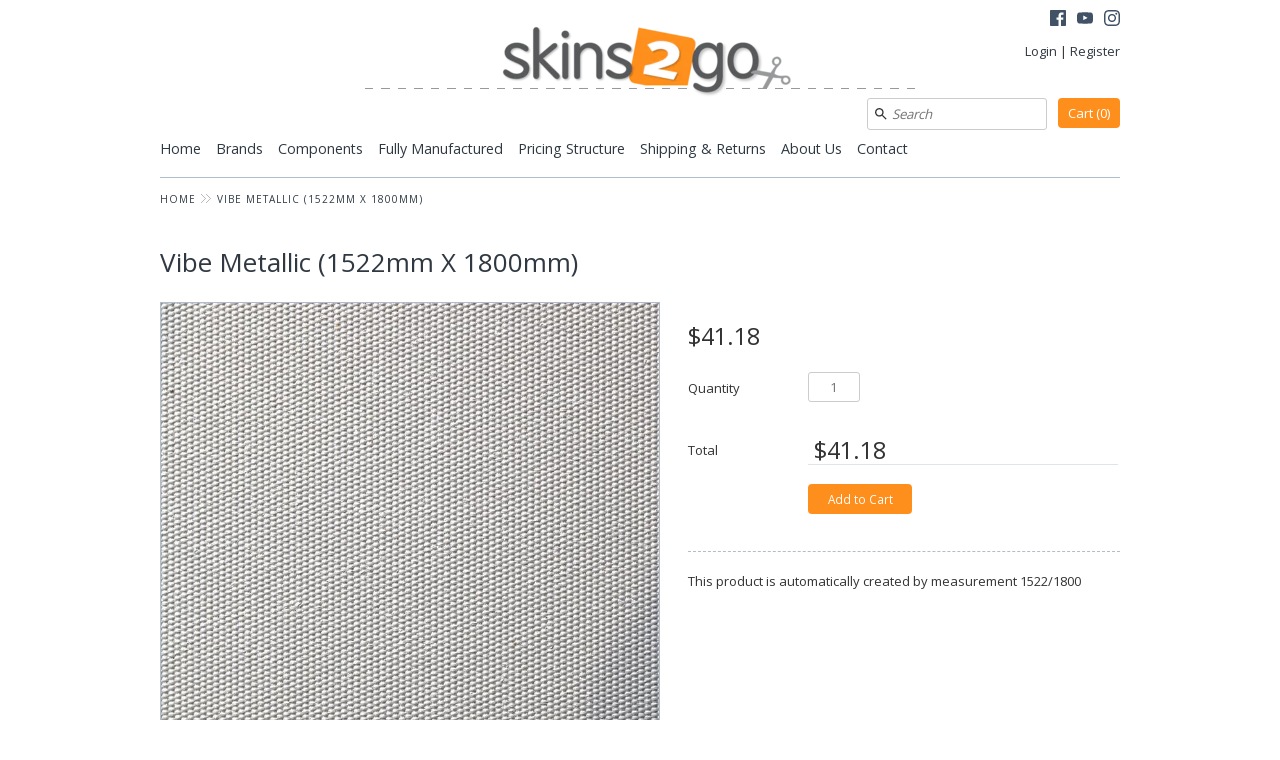

--- FILE ---
content_type: text/html; charset=utf-8
request_url: https://skins2go.com.au/products/vibe-metallic-1522mm-x-1800mm
body_size: 16050
content:
<!DOCTYPE html>
<html xmlns="http://www.w3.org/1999/xhtml" class="no-js">
<head>
  <!-- Expression v4.0.3 -->
  <title>
    Vibe Metallic (1522mm X 1800mm) &ndash; Skins2Go
  </title>
  
  <meta name="description" content="This product is automatically created by measurement 1522/1800" />
  
  <link rel="canonical" href="https://skins2go.com.au/products/vibe-metallic-1522mm-x-1800mm" />

  <meta charset="utf-8" />
  
  <meta name="HandheldFriendly" content="True">
  <meta name="MobileOptimized" content="320">
  <meta name="viewport" content="width=device-width,initial-scale=1.0" />
  <meta name="theme-color" content="#ff8f1c">
  
  
  <link rel="shortcut icon" href="//skins2go.com.au/cdn/shop/files/favicon.png?v=1613690510" type="image/png" />
  

  <meta property="og:site_name" content="Skins2Go" />

	<meta property="og:image" content="http://skins2go.com.au/cdn/shop/products/VIBE_Mercury_Metallic_776x_0bce8dbe-92b1-46d4-86e1-3d7a50903a45_large.jpg?v=1532494919" />
    <meta property="og:description" content="This product is automatically created by measurement 1522/1800" />
    <meta property="og:title" content="Vibe Metallic (1522mm X 1800mm) - Skins2Go" />
    <meta property="og:type" content="product" />
    <meta property="og:url" content="https://skins2go.com.au/products/vibe-metallic-1522mm-x-1800mm" />


  
 


<meta name="twitter:card" content="summary">

  <meta name="twitter:title" content="Vibe Metallic (1522mm X 1800mm)">
  <meta name="twitter:description" content="This product is automatically created by measurement 1522/1800">
  <meta name="twitter:image" content="https://skins2go.com.au/cdn/shop/products/VIBE_Mercury_Metallic_776x_0bce8dbe-92b1-46d4-86e1-3d7a50903a45_medium.jpg?v=1532494919">
  <meta name="twitter:image:width" content="240">
  <meta name="twitter:image:height" content="240">


  <link href="//skins2go.com.au/cdn/shop/t/2/assets/styles.scss.css?v=113961962760678241601768442067" rel="stylesheet" type="text/css" media="all" />
  
  




<link href="//fonts.googleapis.com/css?family=Open+Sans:100,200,300,400,600,700,900|Open+Sans:100,200,300,400,600,700,900|Open+Sans:100,200,300,400,600,700,900|Open+Sans:100,200,300,400,600,700,900" rel="stylesheet" type="text/css">



<script src="//ajax.googleapis.com/ajax/libs/jquery/1.8.1/jquery.min.js"></script>
<script src="//skins2go.com.au/cdn/shopifycloud/storefront/assets/themes_support/api.jquery-7ab1a3a4.js" type="text/javascript"></script>

  
<script>
  Shopify.money_format = "${{amount}}";
  window.theme = window.theme || {};
  theme.money_format = "${{amount}}";
  theme.productData = {};
  theme.setHomepageLayout = function(){
    if($('#shopify-section-sidebar [data-section-type="sidebar"]').children().length) {
      $('#key_content').attr('class', 'col-3-right');
    } else {
      $('#key_content').attr('class', 'col-4');
    }
  };
  theme.mobileSnapWidth = 768;
  document.documentElement.className = document.documentElement.className.replace('no-js', '');
</script>
  <script>
    jQuery(function(){
      jQuery(window).scroll(function(){
      	testScroll();
      });
    });
    function testScroll(){
      if(jQuery(window).scrollTop()>1){
      	jQuery('#back-to-top').removeClass('hidden');
      }else{
      	jQuery('#back-to-top').addClass('hidden');
        
      }
      jQuery('#back-to-top').css('top','auto');
    }
    function scrollToTop(){
    	jQuery("html").animate({ scrollTop: 0},500);
    }
  </script>
  
<script>window.performance && window.performance.mark && window.performance.mark('shopify.content_for_header.start');</script><meta id="shopify-digital-wallet" name="shopify-digital-wallet" content="/19167815/digital_wallets/dialog">
<meta name="shopify-checkout-api-token" content="2077ac7a2608e8e56a56b24d6ca8e906">
<meta id="in-context-paypal-metadata" data-shop-id="19167815" data-venmo-supported="false" data-environment="production" data-locale="en_US" data-paypal-v4="true" data-currency="AUD">
<link rel="alternate" type="application/json+oembed" href="https://skins2go.com.au/products/vibe-metallic-1522mm-x-1800mm.oembed">
<script async="async" src="/checkouts/internal/preloads.js?locale=en-AU"></script>
<link rel="preconnect" href="https://shop.app" crossorigin="anonymous">
<script async="async" src="https://shop.app/checkouts/internal/preloads.js?locale=en-AU&shop_id=19167815" crossorigin="anonymous"></script>
<script id="apple-pay-shop-capabilities" type="application/json">{"shopId":19167815,"countryCode":"AU","currencyCode":"AUD","merchantCapabilities":["supports3DS"],"merchantId":"gid:\/\/shopify\/Shop\/19167815","merchantName":"Skins2Go","requiredBillingContactFields":["postalAddress","email","phone"],"requiredShippingContactFields":["postalAddress","email","phone"],"shippingType":"shipping","supportedNetworks":["visa","masterCard"],"total":{"type":"pending","label":"Skins2Go","amount":"1.00"},"shopifyPaymentsEnabled":true,"supportsSubscriptions":true}</script>
<script id="shopify-features" type="application/json">{"accessToken":"2077ac7a2608e8e56a56b24d6ca8e906","betas":["rich-media-storefront-analytics"],"domain":"skins2go.com.au","predictiveSearch":true,"shopId":19167815,"locale":"en"}</script>
<script>var Shopify = Shopify || {};
Shopify.shop = "skins-2-go.myshopify.com";
Shopify.locale = "en";
Shopify.currency = {"active":"AUD","rate":"1.0"};
Shopify.country = "AU";
Shopify.theme = {"name":"Development Expression","id":182314383,"schema_name":"Expression","schema_version":"4.0.3","theme_store_id":230,"role":"main"};
Shopify.theme.handle = "null";
Shopify.theme.style = {"id":null,"handle":null};
Shopify.cdnHost = "skins2go.com.au/cdn";
Shopify.routes = Shopify.routes || {};
Shopify.routes.root = "/";</script>
<script type="module">!function(o){(o.Shopify=o.Shopify||{}).modules=!0}(window);</script>
<script>!function(o){function n(){var o=[];function n(){o.push(Array.prototype.slice.apply(arguments))}return n.q=o,n}var t=o.Shopify=o.Shopify||{};t.loadFeatures=n(),t.autoloadFeatures=n()}(window);</script>
<script>
  window.ShopifyPay = window.ShopifyPay || {};
  window.ShopifyPay.apiHost = "shop.app\/pay";
  window.ShopifyPay.redirectState = null;
</script>
<script id="shop-js-analytics" type="application/json">{"pageType":"product"}</script>
<script defer="defer" async type="module" src="//skins2go.com.au/cdn/shopifycloud/shop-js/modules/v2/client.init-shop-cart-sync_IZsNAliE.en.esm.js"></script>
<script defer="defer" async type="module" src="//skins2go.com.au/cdn/shopifycloud/shop-js/modules/v2/chunk.common_0OUaOowp.esm.js"></script>
<script type="module">
  await import("//skins2go.com.au/cdn/shopifycloud/shop-js/modules/v2/client.init-shop-cart-sync_IZsNAliE.en.esm.js");
await import("//skins2go.com.au/cdn/shopifycloud/shop-js/modules/v2/chunk.common_0OUaOowp.esm.js");

  window.Shopify.SignInWithShop?.initShopCartSync?.({"fedCMEnabled":true,"windoidEnabled":true});

</script>
<script>
  window.Shopify = window.Shopify || {};
  if (!window.Shopify.featureAssets) window.Shopify.featureAssets = {};
  window.Shopify.featureAssets['shop-js'] = {"shop-cart-sync":["modules/v2/client.shop-cart-sync_DLOhI_0X.en.esm.js","modules/v2/chunk.common_0OUaOowp.esm.js"],"init-fed-cm":["modules/v2/client.init-fed-cm_C6YtU0w6.en.esm.js","modules/v2/chunk.common_0OUaOowp.esm.js"],"shop-button":["modules/v2/client.shop-button_BCMx7GTG.en.esm.js","modules/v2/chunk.common_0OUaOowp.esm.js"],"shop-cash-offers":["modules/v2/client.shop-cash-offers_BT26qb5j.en.esm.js","modules/v2/chunk.common_0OUaOowp.esm.js","modules/v2/chunk.modal_CGo_dVj3.esm.js"],"init-windoid":["modules/v2/client.init-windoid_B9PkRMql.en.esm.js","modules/v2/chunk.common_0OUaOowp.esm.js"],"init-shop-email-lookup-coordinator":["modules/v2/client.init-shop-email-lookup-coordinator_DZkqjsbU.en.esm.js","modules/v2/chunk.common_0OUaOowp.esm.js"],"shop-toast-manager":["modules/v2/client.shop-toast-manager_Di2EnuM7.en.esm.js","modules/v2/chunk.common_0OUaOowp.esm.js"],"shop-login-button":["modules/v2/client.shop-login-button_BtqW_SIO.en.esm.js","modules/v2/chunk.common_0OUaOowp.esm.js","modules/v2/chunk.modal_CGo_dVj3.esm.js"],"avatar":["modules/v2/client.avatar_BTnouDA3.en.esm.js"],"pay-button":["modules/v2/client.pay-button_CWa-C9R1.en.esm.js","modules/v2/chunk.common_0OUaOowp.esm.js"],"init-shop-cart-sync":["modules/v2/client.init-shop-cart-sync_IZsNAliE.en.esm.js","modules/v2/chunk.common_0OUaOowp.esm.js"],"init-customer-accounts":["modules/v2/client.init-customer-accounts_DenGwJTU.en.esm.js","modules/v2/client.shop-login-button_BtqW_SIO.en.esm.js","modules/v2/chunk.common_0OUaOowp.esm.js","modules/v2/chunk.modal_CGo_dVj3.esm.js"],"init-shop-for-new-customer-accounts":["modules/v2/client.init-shop-for-new-customer-accounts_JdHXxpS9.en.esm.js","modules/v2/client.shop-login-button_BtqW_SIO.en.esm.js","modules/v2/chunk.common_0OUaOowp.esm.js","modules/v2/chunk.modal_CGo_dVj3.esm.js"],"init-customer-accounts-sign-up":["modules/v2/client.init-customer-accounts-sign-up_D6__K_p8.en.esm.js","modules/v2/client.shop-login-button_BtqW_SIO.en.esm.js","modules/v2/chunk.common_0OUaOowp.esm.js","modules/v2/chunk.modal_CGo_dVj3.esm.js"],"checkout-modal":["modules/v2/client.checkout-modal_C_ZQDY6s.en.esm.js","modules/v2/chunk.common_0OUaOowp.esm.js","modules/v2/chunk.modal_CGo_dVj3.esm.js"],"shop-follow-button":["modules/v2/client.shop-follow-button_XetIsj8l.en.esm.js","modules/v2/chunk.common_0OUaOowp.esm.js","modules/v2/chunk.modal_CGo_dVj3.esm.js"],"lead-capture":["modules/v2/client.lead-capture_DvA72MRN.en.esm.js","modules/v2/chunk.common_0OUaOowp.esm.js","modules/v2/chunk.modal_CGo_dVj3.esm.js"],"shop-login":["modules/v2/client.shop-login_ClXNxyh6.en.esm.js","modules/v2/chunk.common_0OUaOowp.esm.js","modules/v2/chunk.modal_CGo_dVj3.esm.js"],"payment-terms":["modules/v2/client.payment-terms_CNlwjfZz.en.esm.js","modules/v2/chunk.common_0OUaOowp.esm.js","modules/v2/chunk.modal_CGo_dVj3.esm.js"]};
</script>
<script>(function() {
  var isLoaded = false;
  function asyncLoad() {
    if (isLoaded) return;
    isLoaded = true;
    var urls = ["https:\/\/chimpstatic.com\/mcjs-connected\/js\/users\/92b47e36514bb232bebfd8c31\/35f7705eefc32ac462b30fa0c.js?shop=skins-2-go.myshopify.com","https:\/\/chimpstatic.com\/mcjs-connected\/js\/users\/92b47e36514bb232bebfd8c31\/957e0ef27cc72cb2d1ce734b4.js?shop=skins-2-go.myshopify.com"];
    for (var i = 0; i < urls.length; i++) {
      var s = document.createElement('script');
      s.type = 'text/javascript';
      s.async = true;
      s.src = urls[i];
      var x = document.getElementsByTagName('script')[0];
      x.parentNode.insertBefore(s, x);
    }
  };
  if(window.attachEvent) {
    window.attachEvent('onload', asyncLoad);
  } else {
    window.addEventListener('load', asyncLoad, false);
  }
})();</script>
<script id="__st">var __st={"a":19167815,"offset":36000,"reqid":"8514a413-0004-4e60-86eb-2dfef89b2593-1768494955","pageurl":"skins2go.com.au\/products\/vibe-metallic-1522mm-x-1800mm","u":"545abb0c5a32","p":"product","rtyp":"product","rid":1382556729406};</script>
<script>window.ShopifyPaypalV4VisibilityTracking = true;</script>
<script id="captcha-bootstrap">!function(){'use strict';const t='contact',e='account',n='new_comment',o=[[t,t],['blogs',n],['comments',n],[t,'customer']],c=[[e,'customer_login'],[e,'guest_login'],[e,'recover_customer_password'],[e,'create_customer']],r=t=>t.map((([t,e])=>`form[action*='/${t}']:not([data-nocaptcha='true']) input[name='form_type'][value='${e}']`)).join(','),a=t=>()=>t?[...document.querySelectorAll(t)].map((t=>t.form)):[];function s(){const t=[...o],e=r(t);return a(e)}const i='password',u='form_key',d=['recaptcha-v3-token','g-recaptcha-response','h-captcha-response',i],f=()=>{try{return window.sessionStorage}catch{return}},m='__shopify_v',_=t=>t.elements[u];function p(t,e,n=!1){try{const o=window.sessionStorage,c=JSON.parse(o.getItem(e)),{data:r}=function(t){const{data:e,action:n}=t;return t[m]||n?{data:e,action:n}:{data:t,action:n}}(c);for(const[e,n]of Object.entries(r))t.elements[e]&&(t.elements[e].value=n);n&&o.removeItem(e)}catch(o){console.error('form repopulation failed',{error:o})}}const l='form_type',E='cptcha';function T(t){t.dataset[E]=!0}const w=window,h=w.document,L='Shopify',v='ce_forms',y='captcha';let A=!1;((t,e)=>{const n=(g='f06e6c50-85a8-45c8-87d0-21a2b65856fe',I='https://cdn.shopify.com/shopifycloud/storefront-forms-hcaptcha/ce_storefront_forms_captcha_hcaptcha.v1.5.2.iife.js',D={infoText:'Protected by hCaptcha',privacyText:'Privacy',termsText:'Terms'},(t,e,n)=>{const o=w[L][v],c=o.bindForm;if(c)return c(t,g,e,D).then(n);var r;o.q.push([[t,g,e,D],n]),r=I,A||(h.body.append(Object.assign(h.createElement('script'),{id:'captcha-provider',async:!0,src:r})),A=!0)});var g,I,D;w[L]=w[L]||{},w[L][v]=w[L][v]||{},w[L][v].q=[],w[L][y]=w[L][y]||{},w[L][y].protect=function(t,e){n(t,void 0,e),T(t)},Object.freeze(w[L][y]),function(t,e,n,w,h,L){const[v,y,A,g]=function(t,e,n){const i=e?o:[],u=t?c:[],d=[...i,...u],f=r(d),m=r(i),_=r(d.filter((([t,e])=>n.includes(e))));return[a(f),a(m),a(_),s()]}(w,h,L),I=t=>{const e=t.target;return e instanceof HTMLFormElement?e:e&&e.form},D=t=>v().includes(t);t.addEventListener('submit',(t=>{const e=I(t);if(!e)return;const n=D(e)&&!e.dataset.hcaptchaBound&&!e.dataset.recaptchaBound,o=_(e),c=g().includes(e)&&(!o||!o.value);(n||c)&&t.preventDefault(),c&&!n&&(function(t){try{if(!f())return;!function(t){const e=f();if(!e)return;const n=_(t);if(!n)return;const o=n.value;o&&e.removeItem(o)}(t);const e=Array.from(Array(32),(()=>Math.random().toString(36)[2])).join('');!function(t,e){_(t)||t.append(Object.assign(document.createElement('input'),{type:'hidden',name:u})),t.elements[u].value=e}(t,e),function(t,e){const n=f();if(!n)return;const o=[...t.querySelectorAll(`input[type='${i}']`)].map((({name:t})=>t)),c=[...d,...o],r={};for(const[a,s]of new FormData(t).entries())c.includes(a)||(r[a]=s);n.setItem(e,JSON.stringify({[m]:1,action:t.action,data:r}))}(t,e)}catch(e){console.error('failed to persist form',e)}}(e),e.submit())}));const S=(t,e)=>{t&&!t.dataset[E]&&(n(t,e.some((e=>e===t))),T(t))};for(const o of['focusin','change'])t.addEventListener(o,(t=>{const e=I(t);D(e)&&S(e,y())}));const B=e.get('form_key'),M=e.get(l),P=B&&M;t.addEventListener('DOMContentLoaded',(()=>{const t=y();if(P)for(const e of t)e.elements[l].value===M&&p(e,B);[...new Set([...A(),...v().filter((t=>'true'===t.dataset.shopifyCaptcha))])].forEach((e=>S(e,t)))}))}(h,new URLSearchParams(w.location.search),n,t,e,['guest_login'])})(!0,!0)}();</script>
<script integrity="sha256-4kQ18oKyAcykRKYeNunJcIwy7WH5gtpwJnB7kiuLZ1E=" data-source-attribution="shopify.loadfeatures" defer="defer" src="//skins2go.com.au/cdn/shopifycloud/storefront/assets/storefront/load_feature-a0a9edcb.js" crossorigin="anonymous"></script>
<script crossorigin="anonymous" defer="defer" src="//skins2go.com.au/cdn/shopifycloud/storefront/assets/shopify_pay/storefront-65b4c6d7.js?v=20250812"></script>
<script data-source-attribution="shopify.dynamic_checkout.dynamic.init">var Shopify=Shopify||{};Shopify.PaymentButton=Shopify.PaymentButton||{isStorefrontPortableWallets:!0,init:function(){window.Shopify.PaymentButton.init=function(){};var t=document.createElement("script");t.src="https://skins2go.com.au/cdn/shopifycloud/portable-wallets/latest/portable-wallets.en.js",t.type="module",document.head.appendChild(t)}};
</script>
<script data-source-attribution="shopify.dynamic_checkout.buyer_consent">
  function portableWalletsHideBuyerConsent(e){var t=document.getElementById("shopify-buyer-consent"),n=document.getElementById("shopify-subscription-policy-button");t&&n&&(t.classList.add("hidden"),t.setAttribute("aria-hidden","true"),n.removeEventListener("click",e))}function portableWalletsShowBuyerConsent(e){var t=document.getElementById("shopify-buyer-consent"),n=document.getElementById("shopify-subscription-policy-button");t&&n&&(t.classList.remove("hidden"),t.removeAttribute("aria-hidden"),n.addEventListener("click",e))}window.Shopify?.PaymentButton&&(window.Shopify.PaymentButton.hideBuyerConsent=portableWalletsHideBuyerConsent,window.Shopify.PaymentButton.showBuyerConsent=portableWalletsShowBuyerConsent);
</script>
<script data-source-attribution="shopify.dynamic_checkout.cart.bootstrap">document.addEventListener("DOMContentLoaded",(function(){function t(){return document.querySelector("shopify-accelerated-checkout-cart, shopify-accelerated-checkout")}if(t())Shopify.PaymentButton.init();else{new MutationObserver((function(e,n){t()&&(Shopify.PaymentButton.init(),n.disconnect())})).observe(document.body,{childList:!0,subtree:!0})}}));
</script>
<link id="shopify-accelerated-checkout-styles" rel="stylesheet" media="screen" href="https://skins2go.com.au/cdn/shopifycloud/portable-wallets/latest/accelerated-checkout-backwards-compat.css" crossorigin="anonymous">
<style id="shopify-accelerated-checkout-cart">
        #shopify-buyer-consent {
  margin-top: 1em;
  display: inline-block;
  width: 100%;
}

#shopify-buyer-consent.hidden {
  display: none;
}

#shopify-subscription-policy-button {
  background: none;
  border: none;
  padding: 0;
  text-decoration: underline;
  font-size: inherit;
  cursor: pointer;
}

#shopify-subscription-policy-button::before {
  box-shadow: none;
}

      </style>

<script>window.performance && window.performance.mark && window.performance.mark('shopify.content_for_header.end');</script>
<!--<script src='https://www.google.com/recaptcha/api.js'></script>-->
<link href="https://monorail-edge.shopifysvc.com" rel="dns-prefetch">
<script>(function(){if ("sendBeacon" in navigator && "performance" in window) {try {var session_token_from_headers = performance.getEntriesByType('navigation')[0].serverTiming.find(x => x.name == '_s').description;} catch {var session_token_from_headers = undefined;}var session_cookie_matches = document.cookie.match(/_shopify_s=([^;]*)/);var session_token_from_cookie = session_cookie_matches && session_cookie_matches.length === 2 ? session_cookie_matches[1] : "";var session_token = session_token_from_headers || session_token_from_cookie || "";function handle_abandonment_event(e) {var entries = performance.getEntries().filter(function(entry) {return /monorail-edge.shopifysvc.com/.test(entry.name);});if (!window.abandonment_tracked && entries.length === 0) {window.abandonment_tracked = true;var currentMs = Date.now();var navigation_start = performance.timing.navigationStart;var payload = {shop_id: 19167815,url: window.location.href,navigation_start,duration: currentMs - navigation_start,session_token,page_type: "product"};window.navigator.sendBeacon("https://monorail-edge.shopifysvc.com/v1/produce", JSON.stringify({schema_id: "online_store_buyer_site_abandonment/1.1",payload: payload,metadata: {event_created_at_ms: currentMs,event_sent_at_ms: currentMs}}));}}window.addEventListener('pagehide', handle_abandonment_event);}}());</script>
<script id="web-pixels-manager-setup">(function e(e,d,r,n,o){if(void 0===o&&(o={}),!Boolean(null===(a=null===(i=window.Shopify)||void 0===i?void 0:i.analytics)||void 0===a?void 0:a.replayQueue)){var i,a;window.Shopify=window.Shopify||{};var t=window.Shopify;t.analytics=t.analytics||{};var s=t.analytics;s.replayQueue=[],s.publish=function(e,d,r){return s.replayQueue.push([e,d,r]),!0};try{self.performance.mark("wpm:start")}catch(e){}var l=function(){var e={modern:/Edge?\/(1{2}[4-9]|1[2-9]\d|[2-9]\d{2}|\d{4,})\.\d+(\.\d+|)|Firefox\/(1{2}[4-9]|1[2-9]\d|[2-9]\d{2}|\d{4,})\.\d+(\.\d+|)|Chrom(ium|e)\/(9{2}|\d{3,})\.\d+(\.\d+|)|(Maci|X1{2}).+ Version\/(15\.\d+|(1[6-9]|[2-9]\d|\d{3,})\.\d+)([,.]\d+|)( \(\w+\)|)( Mobile\/\w+|) Safari\/|Chrome.+OPR\/(9{2}|\d{3,})\.\d+\.\d+|(CPU[ +]OS|iPhone[ +]OS|CPU[ +]iPhone|CPU IPhone OS|CPU iPad OS)[ +]+(15[._]\d+|(1[6-9]|[2-9]\d|\d{3,})[._]\d+)([._]\d+|)|Android:?[ /-](13[3-9]|1[4-9]\d|[2-9]\d{2}|\d{4,})(\.\d+|)(\.\d+|)|Android.+Firefox\/(13[5-9]|1[4-9]\d|[2-9]\d{2}|\d{4,})\.\d+(\.\d+|)|Android.+Chrom(ium|e)\/(13[3-9]|1[4-9]\d|[2-9]\d{2}|\d{4,})\.\d+(\.\d+|)|SamsungBrowser\/([2-9]\d|\d{3,})\.\d+/,legacy:/Edge?\/(1[6-9]|[2-9]\d|\d{3,})\.\d+(\.\d+|)|Firefox\/(5[4-9]|[6-9]\d|\d{3,})\.\d+(\.\d+|)|Chrom(ium|e)\/(5[1-9]|[6-9]\d|\d{3,})\.\d+(\.\d+|)([\d.]+$|.*Safari\/(?![\d.]+ Edge\/[\d.]+$))|(Maci|X1{2}).+ Version\/(10\.\d+|(1[1-9]|[2-9]\d|\d{3,})\.\d+)([,.]\d+|)( \(\w+\)|)( Mobile\/\w+|) Safari\/|Chrome.+OPR\/(3[89]|[4-9]\d|\d{3,})\.\d+\.\d+|(CPU[ +]OS|iPhone[ +]OS|CPU[ +]iPhone|CPU IPhone OS|CPU iPad OS)[ +]+(10[._]\d+|(1[1-9]|[2-9]\d|\d{3,})[._]\d+)([._]\d+|)|Android:?[ /-](13[3-9]|1[4-9]\d|[2-9]\d{2}|\d{4,})(\.\d+|)(\.\d+|)|Mobile Safari.+OPR\/([89]\d|\d{3,})\.\d+\.\d+|Android.+Firefox\/(13[5-9]|1[4-9]\d|[2-9]\d{2}|\d{4,})\.\d+(\.\d+|)|Android.+Chrom(ium|e)\/(13[3-9]|1[4-9]\d|[2-9]\d{2}|\d{4,})\.\d+(\.\d+|)|Android.+(UC? ?Browser|UCWEB|U3)[ /]?(15\.([5-9]|\d{2,})|(1[6-9]|[2-9]\d|\d{3,})\.\d+)\.\d+|SamsungBrowser\/(5\.\d+|([6-9]|\d{2,})\.\d+)|Android.+MQ{2}Browser\/(14(\.(9|\d{2,})|)|(1[5-9]|[2-9]\d|\d{3,})(\.\d+|))(\.\d+|)|K[Aa][Ii]OS\/(3\.\d+|([4-9]|\d{2,})\.\d+)(\.\d+|)/},d=e.modern,r=e.legacy,n=navigator.userAgent;return n.match(d)?"modern":n.match(r)?"legacy":"unknown"}(),u="modern"===l?"modern":"legacy",c=(null!=n?n:{modern:"",legacy:""})[u],f=function(e){return[e.baseUrl,"/wpm","/b",e.hashVersion,"modern"===e.buildTarget?"m":"l",".js"].join("")}({baseUrl:d,hashVersion:r,buildTarget:u}),m=function(e){var d=e.version,r=e.bundleTarget,n=e.surface,o=e.pageUrl,i=e.monorailEndpoint;return{emit:function(e){var a=e.status,t=e.errorMsg,s=(new Date).getTime(),l=JSON.stringify({metadata:{event_sent_at_ms:s},events:[{schema_id:"web_pixels_manager_load/3.1",payload:{version:d,bundle_target:r,page_url:o,status:a,surface:n,error_msg:t},metadata:{event_created_at_ms:s}}]});if(!i)return console&&console.warn&&console.warn("[Web Pixels Manager] No Monorail endpoint provided, skipping logging."),!1;try{return self.navigator.sendBeacon.bind(self.navigator)(i,l)}catch(e){}var u=new XMLHttpRequest;try{return u.open("POST",i,!0),u.setRequestHeader("Content-Type","text/plain"),u.send(l),!0}catch(e){return console&&console.warn&&console.warn("[Web Pixels Manager] Got an unhandled error while logging to Monorail."),!1}}}}({version:r,bundleTarget:l,surface:e.surface,pageUrl:self.location.href,monorailEndpoint:e.monorailEndpoint});try{o.browserTarget=l,function(e){var d=e.src,r=e.async,n=void 0===r||r,o=e.onload,i=e.onerror,a=e.sri,t=e.scriptDataAttributes,s=void 0===t?{}:t,l=document.createElement("script"),u=document.querySelector("head"),c=document.querySelector("body");if(l.async=n,l.src=d,a&&(l.integrity=a,l.crossOrigin="anonymous"),s)for(var f in s)if(Object.prototype.hasOwnProperty.call(s,f))try{l.dataset[f]=s[f]}catch(e){}if(o&&l.addEventListener("load",o),i&&l.addEventListener("error",i),u)u.appendChild(l);else{if(!c)throw new Error("Did not find a head or body element to append the script");c.appendChild(l)}}({src:f,async:!0,onload:function(){if(!function(){var e,d;return Boolean(null===(d=null===(e=window.Shopify)||void 0===e?void 0:e.analytics)||void 0===d?void 0:d.initialized)}()){var d=window.webPixelsManager.init(e)||void 0;if(d){var r=window.Shopify.analytics;r.replayQueue.forEach((function(e){var r=e[0],n=e[1],o=e[2];d.publishCustomEvent(r,n,o)})),r.replayQueue=[],r.publish=d.publishCustomEvent,r.visitor=d.visitor,r.initialized=!0}}},onerror:function(){return m.emit({status:"failed",errorMsg:"".concat(f," has failed to load")})},sri:function(e){var d=/^sha384-[A-Za-z0-9+/=]+$/;return"string"==typeof e&&d.test(e)}(c)?c:"",scriptDataAttributes:o}),m.emit({status:"loading"})}catch(e){m.emit({status:"failed",errorMsg:(null==e?void 0:e.message)||"Unknown error"})}}})({shopId: 19167815,storefrontBaseUrl: "https://skins2go.com.au",extensionsBaseUrl: "https://extensions.shopifycdn.com/cdn/shopifycloud/web-pixels-manager",monorailEndpoint: "https://monorail-edge.shopifysvc.com/unstable/produce_batch",surface: "storefront-renderer",enabledBetaFlags: ["2dca8a86"],webPixelsConfigList: [{"id":"131629329","eventPayloadVersion":"v1","runtimeContext":"LAX","scriptVersion":"1","type":"CUSTOM","privacyPurposes":["MARKETING"],"name":"Meta pixel (migrated)"},{"id":"shopify-app-pixel","configuration":"{}","eventPayloadVersion":"v1","runtimeContext":"STRICT","scriptVersion":"0450","apiClientId":"shopify-pixel","type":"APP","privacyPurposes":["ANALYTICS","MARKETING"]},{"id":"shopify-custom-pixel","eventPayloadVersion":"v1","runtimeContext":"LAX","scriptVersion":"0450","apiClientId":"shopify-pixel","type":"CUSTOM","privacyPurposes":["ANALYTICS","MARKETING"]}],isMerchantRequest: false,initData: {"shop":{"name":"Skins2Go","paymentSettings":{"currencyCode":"AUD"},"myshopifyDomain":"skins-2-go.myshopify.com","countryCode":"AU","storefrontUrl":"https:\/\/skins2go.com.au"},"customer":null,"cart":null,"checkout":null,"productVariants":[{"price":{"amount":41.18,"currencyCode":"AUD"},"product":{"title":"Vibe Metallic (1522mm X 1800mm)","vendor":"Skins2Go","id":"1382556729406","untranslatedTitle":"Vibe Metallic (1522mm X 1800mm)","url":"\/products\/vibe-metallic-1522mm-x-1800mm","type":"hidden"},"id":"12299502846014","image":{"src":"\/\/skins2go.com.au\/cdn\/shop\/products\/VIBE_Mercury_Metallic_776x_0bce8dbe-92b1-46d4-86e1-3d7a50903a45.jpg?v=1532494919"},"sku":"1532494918","title":"Default Title","untranslatedTitle":"Default Title"}],"purchasingCompany":null},},"https://skins2go.com.au/cdn","fcfee988w5aeb613cpc8e4bc33m6693e112",{"modern":"","legacy":""},{"shopId":"19167815","storefrontBaseUrl":"https:\/\/skins2go.com.au","extensionBaseUrl":"https:\/\/extensions.shopifycdn.com\/cdn\/shopifycloud\/web-pixels-manager","surface":"storefront-renderer","enabledBetaFlags":"[\"2dca8a86\"]","isMerchantRequest":"false","hashVersion":"fcfee988w5aeb613cpc8e4bc33m6693e112","publish":"custom","events":"[[\"page_viewed\",{}],[\"product_viewed\",{\"productVariant\":{\"price\":{\"amount\":41.18,\"currencyCode\":\"AUD\"},\"product\":{\"title\":\"Vibe Metallic (1522mm X 1800mm)\",\"vendor\":\"Skins2Go\",\"id\":\"1382556729406\",\"untranslatedTitle\":\"Vibe Metallic (1522mm X 1800mm)\",\"url\":\"\/products\/vibe-metallic-1522mm-x-1800mm\",\"type\":\"hidden\"},\"id\":\"12299502846014\",\"image\":{\"src\":\"\/\/skins2go.com.au\/cdn\/shop\/products\/VIBE_Mercury_Metallic_776x_0bce8dbe-92b1-46d4-86e1-3d7a50903a45.jpg?v=1532494919\"},\"sku\":\"1532494918\",\"title\":\"Default Title\",\"untranslatedTitle\":\"Default Title\"}}]]"});</script><script>
  window.ShopifyAnalytics = window.ShopifyAnalytics || {};
  window.ShopifyAnalytics.meta = window.ShopifyAnalytics.meta || {};
  window.ShopifyAnalytics.meta.currency = 'AUD';
  var meta = {"product":{"id":1382556729406,"gid":"gid:\/\/shopify\/Product\/1382556729406","vendor":"Skins2Go","type":"hidden","handle":"vibe-metallic-1522mm-x-1800mm","variants":[{"id":12299502846014,"price":4118,"name":"Vibe Metallic (1522mm X 1800mm)","public_title":null,"sku":"1532494918"}],"remote":false},"page":{"pageType":"product","resourceType":"product","resourceId":1382556729406,"requestId":"8514a413-0004-4e60-86eb-2dfef89b2593-1768494955"}};
  for (var attr in meta) {
    window.ShopifyAnalytics.meta[attr] = meta[attr];
  }
</script>
<script class="analytics">
  (function () {
    var customDocumentWrite = function(content) {
      var jquery = null;

      if (window.jQuery) {
        jquery = window.jQuery;
      } else if (window.Checkout && window.Checkout.$) {
        jquery = window.Checkout.$;
      }

      if (jquery) {
        jquery('body').append(content);
      }
    };

    var hasLoggedConversion = function(token) {
      if (token) {
        return document.cookie.indexOf('loggedConversion=' + token) !== -1;
      }
      return false;
    }

    var setCookieIfConversion = function(token) {
      if (token) {
        var twoMonthsFromNow = new Date(Date.now());
        twoMonthsFromNow.setMonth(twoMonthsFromNow.getMonth() + 2);

        document.cookie = 'loggedConversion=' + token + '; expires=' + twoMonthsFromNow;
      }
    }

    var trekkie = window.ShopifyAnalytics.lib = window.trekkie = window.trekkie || [];
    if (trekkie.integrations) {
      return;
    }
    trekkie.methods = [
      'identify',
      'page',
      'ready',
      'track',
      'trackForm',
      'trackLink'
    ];
    trekkie.factory = function(method) {
      return function() {
        var args = Array.prototype.slice.call(arguments);
        args.unshift(method);
        trekkie.push(args);
        return trekkie;
      };
    };
    for (var i = 0; i < trekkie.methods.length; i++) {
      var key = trekkie.methods[i];
      trekkie[key] = trekkie.factory(key);
    }
    trekkie.load = function(config) {
      trekkie.config = config || {};
      trekkie.config.initialDocumentCookie = document.cookie;
      var first = document.getElementsByTagName('script')[0];
      var script = document.createElement('script');
      script.type = 'text/javascript';
      script.onerror = function(e) {
        var scriptFallback = document.createElement('script');
        scriptFallback.type = 'text/javascript';
        scriptFallback.onerror = function(error) {
                var Monorail = {
      produce: function produce(monorailDomain, schemaId, payload) {
        var currentMs = new Date().getTime();
        var event = {
          schema_id: schemaId,
          payload: payload,
          metadata: {
            event_created_at_ms: currentMs,
            event_sent_at_ms: currentMs
          }
        };
        return Monorail.sendRequest("https://" + monorailDomain + "/v1/produce", JSON.stringify(event));
      },
      sendRequest: function sendRequest(endpointUrl, payload) {
        // Try the sendBeacon API
        if (window && window.navigator && typeof window.navigator.sendBeacon === 'function' && typeof window.Blob === 'function' && !Monorail.isIos12()) {
          var blobData = new window.Blob([payload], {
            type: 'text/plain'
          });

          if (window.navigator.sendBeacon(endpointUrl, blobData)) {
            return true;
          } // sendBeacon was not successful

        } // XHR beacon

        var xhr = new XMLHttpRequest();

        try {
          xhr.open('POST', endpointUrl);
          xhr.setRequestHeader('Content-Type', 'text/plain');
          xhr.send(payload);
        } catch (e) {
          console.log(e);
        }

        return false;
      },
      isIos12: function isIos12() {
        return window.navigator.userAgent.lastIndexOf('iPhone; CPU iPhone OS 12_') !== -1 || window.navigator.userAgent.lastIndexOf('iPad; CPU OS 12_') !== -1;
      }
    };
    Monorail.produce('monorail-edge.shopifysvc.com',
      'trekkie_storefront_load_errors/1.1',
      {shop_id: 19167815,
      theme_id: 182314383,
      app_name: "storefront",
      context_url: window.location.href,
      source_url: "//skins2go.com.au/cdn/s/trekkie.storefront.cd680fe47e6c39ca5d5df5f0a32d569bc48c0f27.min.js"});

        };
        scriptFallback.async = true;
        scriptFallback.src = '//skins2go.com.au/cdn/s/trekkie.storefront.cd680fe47e6c39ca5d5df5f0a32d569bc48c0f27.min.js';
        first.parentNode.insertBefore(scriptFallback, first);
      };
      script.async = true;
      script.src = '//skins2go.com.au/cdn/s/trekkie.storefront.cd680fe47e6c39ca5d5df5f0a32d569bc48c0f27.min.js';
      first.parentNode.insertBefore(script, first);
    };
    trekkie.load(
      {"Trekkie":{"appName":"storefront","development":false,"defaultAttributes":{"shopId":19167815,"isMerchantRequest":null,"themeId":182314383,"themeCityHash":"14326192338095636009","contentLanguage":"en","currency":"AUD","eventMetadataId":"a2de7ff4-2a8b-43dc-85f1-437824d008da"},"isServerSideCookieWritingEnabled":true,"monorailRegion":"shop_domain","enabledBetaFlags":["65f19447"]},"Session Attribution":{},"S2S":{"facebookCapiEnabled":false,"source":"trekkie-storefront-renderer","apiClientId":580111}}
    );

    var loaded = false;
    trekkie.ready(function() {
      if (loaded) return;
      loaded = true;

      window.ShopifyAnalytics.lib = window.trekkie;

      var originalDocumentWrite = document.write;
      document.write = customDocumentWrite;
      try { window.ShopifyAnalytics.merchantGoogleAnalytics.call(this); } catch(error) {};
      document.write = originalDocumentWrite;

      window.ShopifyAnalytics.lib.page(null,{"pageType":"product","resourceType":"product","resourceId":1382556729406,"requestId":"8514a413-0004-4e60-86eb-2dfef89b2593-1768494955","shopifyEmitted":true});

      var match = window.location.pathname.match(/checkouts\/(.+)\/(thank_you|post_purchase)/)
      var token = match? match[1]: undefined;
      if (!hasLoggedConversion(token)) {
        setCookieIfConversion(token);
        window.ShopifyAnalytics.lib.track("Viewed Product",{"currency":"AUD","variantId":12299502846014,"productId":1382556729406,"productGid":"gid:\/\/shopify\/Product\/1382556729406","name":"Vibe Metallic (1522mm X 1800mm)","price":"41.18","sku":"1532494918","brand":"Skins2Go","variant":null,"category":"hidden","nonInteraction":true,"remote":false},undefined,undefined,{"shopifyEmitted":true});
      window.ShopifyAnalytics.lib.track("monorail:\/\/trekkie_storefront_viewed_product\/1.1",{"currency":"AUD","variantId":12299502846014,"productId":1382556729406,"productGid":"gid:\/\/shopify\/Product\/1382556729406","name":"Vibe Metallic (1522mm X 1800mm)","price":"41.18","sku":"1532494918","brand":"Skins2Go","variant":null,"category":"hidden","nonInteraction":true,"remote":false,"referer":"https:\/\/skins2go.com.au\/products\/vibe-metallic-1522mm-x-1800mm"});
      }
    });


        var eventsListenerScript = document.createElement('script');
        eventsListenerScript.async = true;
        eventsListenerScript.src = "//skins2go.com.au/cdn/shopifycloud/storefront/assets/shop_events_listener-3da45d37.js";
        document.getElementsByTagName('head')[0].appendChild(eventsListenerScript);

})();</script>
<script
  defer
  src="https://skins2go.com.au/cdn/shopifycloud/perf-kit/shopify-perf-kit-3.0.3.min.js"
  data-application="storefront-renderer"
  data-shop-id="19167815"
  data-render-region="gcp-us-central1"
  data-page-type="product"
  data-theme-instance-id="182314383"
  data-theme-name="Expression"
  data-theme-version="4.0.3"
  data-monorail-region="shop_domain"
  data-resource-timing-sampling-rate="10"
  data-shs="true"
  data-shs-beacon="true"
  data-shs-export-with-fetch="true"
  data-shs-logs-sample-rate="1"
  data-shs-beacon-endpoint="https://skins2go.com.au/api/collect"
></script>
</head>

<body id="page-product">
  
  <div id="wrapthewrap">
    <div id="wrap" class="clearfix">

      <div id="shopify-section-header" class="shopify-section">




<div data-section-type="header">
  <div id="mobile-header">
    <button id="toggle-mobile-menu">Menu<span class="s1"></span><span class="s2"></span><span class="s3"></span></button>
    

<span class="custlogin">
  
  <a href="/account/login" id="customer_login_link">Login</a>
  
  | <a href="/account/register" id="customer_register_link">Register</a>
  
  
</span>


    <a class="cartitems" href="/cart">Cart (<span class="count">0</span>)</a>
  </div>

  <a href="#" class="cover-all toggle-mobile-menu"></a>

  <div id="header">
    <div id="shoplogo" class="centered">
      
      <a class="logo-image-wrap" href="/" title="Skins2Go"><img src="//skins2go.com.au/cdn/shop/files/skins2go-logo-long.png?v=1613687185" alt="" /></a>
      
      
      <div id="cartwrapper">
        <div class="search">
          <form action="/search" method="get">
            <button type="submit"><svg fill="#000000" height="24" viewBox="0 0 24 24" width="24" xmlns="http://www.w3.org/2000/svg">
  <title>Search</title>
  <path d="M15.5 14h-.79l-.28-.27C15.41 12.59 16 11.11 16 9.5 16 5.91 13.09 3 9.5 3S3 5.91 3 9.5 5.91 16 9.5 16c1.61 0 3.09-.59 4.23-1.57l.27.28v.79l5 4.99L20.49 19l-4.99-5zm-6 0C7.01 14 5 11.99 5 9.5S7.01 5 9.5 5 14 7.01 14 9.5 11.99 14 9.5 14z"/>
  <path d="M0 0h24v24H0z" fill="none"/>
</svg></button>
            <input type="text" name="q" id="q" value="" placeholder="Search" />
          </form>
        </div><!-- .search -->
        <div id="cart">
          <div class="inner">
            <a class="cartitems" href="/cart">Cart (<span class="count">0</span>)</a>
          </div>
        </div><!-- #cart -->
      </div><!-- #cartwrapper -->
      
    </div><!-- #shoplogo -->

    <div class="header-upper-right">
      
      <ul class="social-links plain">
    
    
    <li><a title="Facebook" class="facebook" target="_blank" href="https://www.facebook.com/Skins2Go-418045528236574/"><svg width="48px" height="48px" viewBox="0 0 48 48" version="1.1" xmlns="http://www.w3.org/2000/svg" xmlns:xlink="http://www.w3.org/1999/xlink">
    <title>Facebook</title>
    <defs></defs>
    <g id="Icons" stroke="none" stroke-width="1" fill="none" fill-rule="evenodd">
        <g id="Black" transform="translate(-325.000000, -295.000000)" fill="#000000">
            <path d="M350.638355,343 L327.649232,343 C326.185673,343 325,341.813592 325,340.350603 L325,297.649211 C325,296.18585 326.185859,295 327.649232,295 L370.350955,295 C371.813955,295 373,296.18585 373,297.649211 L373,340.350603 C373,341.813778 371.813769,343 370.350955,343 L358.119305,343 L358.119305,324.411755 L364.358521,324.411755 L365.292755,317.167586 L358.119305,317.167586 L358.119305,312.542641 C358.119305,310.445287 358.701712,309.01601 361.70929,309.01601 L365.545311,309.014333 L365.545311,302.535091 C364.881886,302.446808 362.604784,302.24957 359.955552,302.24957 C354.424834,302.24957 350.638355,305.625526 350.638355,311.825209 L350.638355,317.167586 L344.383122,317.167586 L344.383122,324.411755 L350.638355,324.411755 L350.638355,343 L350.638355,343 Z" id="Facebook"></path>
        </g>
        <g id="Credit" transform="translate(-1417.000000, -472.000000)"></g>
    </g>
</svg></a></li>
    
    
    
    <li><a title="Youtube" class="youtube" target="_blank" href="https://www.youtube.com/@Skins2Go"><svg width="48px" height="34px" viewBox="0 0 48 34" version="1.1" xmlns="http://www.w3.org/2000/svg" xmlns:xlink="http://www.w3.org/1999/xlink">
    <title>Youtube</title>
    <defs></defs>
    <g id="Icons" stroke="none" stroke-width="1" fill="none" fill-rule="evenodd">
        <g id="Black" transform="translate(-567.000000, -302.000000)" fill="#000000">
            <path d="M586.044,325.269916 L586.0425,311.687742 L599.0115,318.502244 L586.044,325.269916 Z M614.52,309.334163 C614.52,309.334163 614.0505,306.003199 612.612,304.536366 C610.7865,302.610299 608.7405,302.601235 607.803,302.489448 C601.086,302 591.0105,302 591.0105,302 L590.9895,302 C590.9895,302 580.914,302 574.197,302.489448 C573.258,302.601235 571.2135,302.610299 569.3865,304.536366 C567.948,306.003199 567.48,309.334163 567.48,309.334163 C567.48,309.334163 567,313.246723 567,317.157773 L567,320.82561 C567,324.73817 567.48,328.64922 567.48,328.64922 C567.48,328.64922 567.948,331.980184 569.3865,333.447016 C571.2135,335.373084 573.612,335.312658 574.68,335.513574 C578.52,335.885191 591,336 591,336 C591,336 601.086,335.984894 607.803,335.495446 C608.7405,335.382148 610.7865,335.373084 612.612,333.447016 C614.0505,331.980184 614.52,328.64922 614.52,328.64922 C614.52,328.64922 615,324.73817 615,320.82561 L615,317.157773 C615,313.246723 614.52,309.334163 614.52,309.334163 L614.52,309.334163 Z" id="Youtube"></path>
        </g>
        <g id="Credit" transform="translate(-1659.000000, -479.000000)"></g>
    </g>
</svg></a></li>
    
    
    
    <li><a title="Instagram" class="instagram" target="_blank" href="https://www.instagram.com/skins2go/"><svg width="48px" height="48px" viewBox="0 0 48 48" version="1.1" xmlns="http://www.w3.org/2000/svg" xmlns:xlink="http://www.w3.org/1999/xlink">
    <title>Instagram</title>
    <defs></defs>
    <g id="Icons" stroke="none" stroke-width="1" fill="none" fill-rule="evenodd">
        <g id="Black" transform="translate(-642.000000, -295.000000)" fill="#000000">
            <path d="M666.000048,295 C659.481991,295 658.664686,295.027628 656.104831,295.144427 C653.550311,295.260939 651.805665,295.666687 650.279088,296.260017 C648.700876,296.873258 647.362454,297.693897 646.028128,299.028128 C644.693897,300.362454 643.873258,301.700876 643.260017,303.279088 C642.666687,304.805665 642.260939,306.550311 642.144427,309.104831 C642.027628,311.664686 642,312.481991 642,319.000048 C642,325.518009 642.027628,326.335314 642.144427,328.895169 C642.260939,331.449689 642.666687,333.194335 643.260017,334.720912 C643.873258,336.299124 644.693897,337.637546 646.028128,338.971872 C647.362454,340.306103 648.700876,341.126742 650.279088,341.740079 C651.805665,342.333313 653.550311,342.739061 656.104831,342.855573 C658.664686,342.972372 659.481991,343 666.000048,343 C672.518009,343 673.335314,342.972372 675.895169,342.855573 C678.449689,342.739061 680.194335,342.333313 681.720912,341.740079 C683.299124,341.126742 684.637546,340.306103 685.971872,338.971872 C687.306103,337.637546 688.126742,336.299124 688.740079,334.720912 C689.333313,333.194335 689.739061,331.449689 689.855573,328.895169 C689.972372,326.335314 690,325.518009 690,319.000048 C690,312.481991 689.972372,311.664686 689.855573,309.104831 C689.739061,306.550311 689.333313,304.805665 688.740079,303.279088 C688.126742,301.700876 687.306103,300.362454 685.971872,299.028128 C684.637546,297.693897 683.299124,296.873258 681.720912,296.260017 C680.194335,295.666687 678.449689,295.260939 675.895169,295.144427 C673.335314,295.027628 672.518009,295 666.000048,295 Z M666.000048,299.324317 C672.40826,299.324317 673.167356,299.348801 675.69806,299.464266 C678.038036,299.570966 679.308818,299.961946 680.154513,300.290621 C681.274771,300.725997 682.074262,301.246066 682.91405,302.08595 C683.753934,302.925738 684.274003,303.725229 684.709379,304.845487 C685.038054,305.691182 685.429034,306.961964 685.535734,309.30194 C685.651199,311.832644 685.675683,312.59174 685.675683,319.000048 C685.675683,325.40826 685.651199,326.167356 685.535734,328.69806 C685.429034,331.038036 685.038054,332.308818 684.709379,333.154513 C684.274003,334.274771 683.753934,335.074262 682.91405,335.91405 C682.074262,336.753934 681.274771,337.274003 680.154513,337.709379 C679.308818,338.038054 678.038036,338.429034 675.69806,338.535734 C673.167737,338.651199 672.408736,338.675683 666.000048,338.675683 C659.591264,338.675683 658.832358,338.651199 656.30194,338.535734 C653.961964,338.429034 652.691182,338.038054 651.845487,337.709379 C650.725229,337.274003 649.925738,336.753934 649.08595,335.91405 C648.246161,335.074262 647.725997,334.274771 647.290621,333.154513 C646.961946,332.308818 646.570966,331.038036 646.464266,328.69806 C646.348801,326.167356 646.324317,325.40826 646.324317,319.000048 C646.324317,312.59174 646.348801,311.832644 646.464266,309.30194 C646.570966,306.961964 646.961946,305.691182 647.290621,304.845487 C647.725997,303.725229 648.246066,302.925738 649.08595,302.08595 C649.925738,301.246066 650.725229,300.725997 651.845487,300.290621 C652.691182,299.961946 653.961964,299.570966 656.30194,299.464266 C658.832644,299.348801 659.59174,299.324317 666.000048,299.324317 Z M666.000048,306.675683 C659.193424,306.675683 653.675683,312.193424 653.675683,319.000048 C653.675683,325.806576 659.193424,331.324317 666.000048,331.324317 C672.806576,331.324317 678.324317,325.806576 678.324317,319.000048 C678.324317,312.193424 672.806576,306.675683 666.000048,306.675683 Z M666.000048,327 C661.581701,327 658,323.418299 658,319.000048 C658,314.581701 661.581701,311 666.000048,311 C670.418299,311 674,314.581701 674,319.000048 C674,323.418299 670.418299,327 666.000048,327 Z M681.691284,306.188768 C681.691284,307.779365 680.401829,309.068724 678.811232,309.068724 C677.22073,309.068724 675.931276,307.779365 675.931276,306.188768 C675.931276,304.598171 677.22073,303.308716 678.811232,303.308716 C680.401829,303.308716 681.691284,304.598171 681.691284,306.188768 Z" id="Instagram"></path>
        </g>
        <g id="Credit" transform="translate(-1734.000000, -472.000000)"></g>
    </g>
</svg></a></li>
    
    
    
    
</ul>
      

      

<span class="custlogin">
  
  <a href="/account/login" id="customer_login_link">Login</a>
  
  | <a href="/account/register" id="customer_register_link">Register</a>
  
  
</span>


    </div>

    <div id="navblock" class="clearfix">
      
      <ul class="nav fullwidthnav">
        
        <script>
          console.log("brands")
        </script>
        
        <li class="first">
          
          
          
          
          <a href="/">Home</a>
          
        </li>
        
        <li>
          
          
          
          
          
          <a class="hasdropdown" href="javascript:void(0);">Brands</a>
          <i class="notch"></i>
          <ul class="brand-menu">
            <li>
            		<div class="brand-line heading-line">
                      <div class="brand-title">
                        
                      </div>
                      <div class="brand-blockout">
                        Blockout
                      </div>
                      <div class="brand-lightfilter">
                        Light Filter
                      </div>
                      <div class="brand-sunscreen">
                        Sunscreen
                      </div>
                      <div class="brand-vertical">
                        Verticals
                      </div>
            		</div>
            </li>
            
            	
            	
            	
            	
            <li>
              
              
              <a href="/collections/shaw">
            		<div class="brand-line bb">
                      <div class="brand-title">
                        Shaw
                      </div>
                      <div class="brand-blockout">
                        &check;
                      </div>
                      <div class="brand-lightfilter">
                        &check;
                      </div>
                      <div class="brand-sunscreen">
                        &check;
                      </div>
                      <div class="brand-vertical">
                        &check;
                      </div>
            		</div>
            			</a>
              
            </li>
            
            	
            	
            	
            	
            <li>
              
              
              <a href="/collections/texstyle">
            		<div class="brand-line bb">
                      <div class="brand-title">
                        Texstyle
                      </div>
                      <div class="brand-blockout">
                        &check;
                      </div>
                      <div class="brand-lightfilter">
                        &check;
                      </div>
                      <div class="brand-sunscreen">
                        &check;
                      </div>
                      <div class="brand-vertical">
                        &check;
                      </div>
            		</div>
            			</a>
              
            </li>
            
            	
            	
            	
            	
            <li>
              
              
              <a href="/collections/louvolite">
            		<div class="brand-line bb">
                      <div class="brand-title">
                        Louvolite
                      </div>
                      <div class="brand-blockout">
                        &check;
                      </div>
                      <div class="brand-lightfilter">
                        &check;
                      </div>
                      <div class="brand-sunscreen">
                        &check;
                      </div>
                      <div class="brand-vertical">
                        &check;
                      </div>
            		</div>
            			</a>
              
            </li>
            
            	
            	
            	
            	
            <li>
              
              
              <a href="/collections/scottfree">
            		<div class="brand-line bb">
                      <div class="brand-title">
                        Scottfree
                      </div>
                      <div class="brand-blockout">
                        &check;
                      </div>
                      <div class="brand-lightfilter">
                        &check;
                      </div>
                      <div class="brand-sunscreen">
                        &check;
                      </div>
                      <div class="brand-vertical">
                        &check;
                      </div>
            		</div>
            			</a>
              
            </li>
            
            	
            	
            	
            	
            <li>
              
              
              <a href="/collections/uniline">
            		<div class="brand-line bb">
                      <div class="brand-title">
                        Uniline
                      </div>
                      <div class="brand-blockout">
                        &check;
                      </div>
                      <div class="brand-lightfilter">
                        &check;
                      </div>
                      <div class="brand-sunscreen">
                        &check;
                      </div>
                      <div class="brand-vertical">
                        &check;
                      </div>
            		</div>
            			</a>
              
            </li>
            
            	
            	
            	
            	
            <li>
              
              
              <a href="/collections/nolan-group">
            		<div class="brand-line aa">
                      <div class="brand-title">
                        Nolan Group
                      </div>
                      <div class="brand-blockout">
                      </div>
                      <div class="brand-lightfilter">
                      </div>
                      <div class="brand-sunscreen">
                      </div>
                      <div class="brand-vertical">
                      </div>
            		</div>
            	</a>
              
            </li>
            
            	
            	
            	
            	
            <li>
              
              
              <a href="/collections/hvg-fabrics">
            		<div class="brand-line aa">
                      <div class="brand-title">
                        HVG Fabrics
                      </div>
                      <div class="brand-blockout">
                      </div>
                      <div class="brand-lightfilter">
                      </div>
                      <div class="brand-sunscreen">
                      </div>
                      <div class="brand-vertical">
                      </div>
            		</div>
            	</a>
              
            </li>
            
            	
            	
            	
            	
            <li>
              
              
              <a href="/collections/ricky-richards">
            		<div class="brand-line aa">
                      <div class="brand-title">
                        Ricky Richards
                      </div>
                      <div class="brand-blockout">
                      </div>
                      <div class="brand-lightfilter">
                      </div>
                      <div class="brand-sunscreen">
                      </div>
                      <div class="brand-vertical">
                      </div>
            		</div>
            	</a>
              
            </li>
            
            	
            	
            	
            	
            <li>
              
              
              <a href="/collections/acmeda-automate">
            		<div class="brand-line aa">
                      <div class="brand-title">
                        Automate
                      </div>
                      <div class="brand-blockout">
                      </div>
                      <div class="brand-lightfilter">
                      </div>
                      <div class="brand-sunscreen">
                      </div>
                      <div class="brand-vertical">
                      </div>
            		</div>
            	</a>
              
            </li>
            
            	
            	
            	
            	
            <li>
              
              
              <a href="/collections/serge-ferrari">
            		<div class="brand-line aa">
                      <div class="brand-title">
                        Serge Ferrari
                      </div>
                      <div class="brand-blockout">
                      </div>
                      <div class="brand-lightfilter">
                      </div>
                      <div class="brand-sunscreen">
                      </div>
                      <div class="brand-vertical">
                      </div>
            		</div>
            	</a>
              
            </li>
            
            	
            	
            	
            	
            <li>
              
              
              <a href="/pages/fully-manufactured-zipscreen-outdoor-blinds">
            		<div class="brand-line aa">
                      <div class="brand-title">
                        Zipscreen
                      </div>
                      <div class="brand-blockout">
                      </div>
                      <div class="brand-lightfilter">
                      </div>
                      <div class="brand-sunscreen">
                      </div>
                      <div class="brand-vertical">
                      </div>
            		</div>
            	</a>
              
            </li>
            
          </ul>
          
          
        </li>
        
        <li>
          
          
          
          
          
          <a class="hasdropdown" href="/collections/components">Components</a>
          <i class="notch"></i>
          <ul>
            
            <li>
              
              
              <a href="/collections/acmeda-automate">Acmeda Automate</a>
              
            </li>
            
            <li>
              
              
              <a href="/collections/acmeda-parts">Acmeda Parts</a>
              
            </li>
            
            <li>
              
              
              <a href="/collections/tube-rail">Tube & Rail</a>
              
            </li>
            
          </ul>
          
          
        </li>
        
        <li>
          
          
          
          
          
          <a class="hasdropdown" href="/pages/fully-manufactured">Fully Manufactured</a>
          <i class="notch"></i>
          <ul>
            
            <li>
              
              
              <a class="hasdropdown" href="/pages/fully-manufactured-zipscreen-outdoor-blinds">Zipscreen Outdoor Blinds</a>
              <ul>
                
                <li><a href="https://skins2go.com.au/pages/zipscreen-visualiser">Zipscreen Visualiser</a></li>
                
              </ul>
              
            </li>
            
            <li>
              
              
              <a href="/pages/fully-manufactured-indoor-blinds">Indoor Blinds, Curtains & Shutters</a>
              
            </li>
            
          </ul>
          
          
        </li>
        
        <li>
          
          
          
          
          <a href="/pages/pricing-structure">Pricing Structure</a>
          
        </li>
        
        <li>
          
          
          
          
          <a href="/pages/shipping-returns">Shipping & Returns</a>
          
        </li>
        
        <li>
          
          
          
          
          <a href="/pages/about-us">About Us</a>
          
        </li>
        
        <li>
          
          
          
          
          <a href="/pages/contact-us">Contact</a>
          
        </li>
        
      </ul>
    </div><!-- #navblock -->
  </div><!-- #header -->
</div>



<style type="text/css">
  .logo-image-wrap {
    width: 554px;
  }
</style>


<style> @media only screen and (max-width: 767px) {#shopify-section-header .social-links li {font-size: 1.7em; }} </style></div>
      
      








	<div id="shopify-section-product-template" class="shopify-section"><div data-section-type="product-template">
  
  
  
  
  
  
  	
  	
  		
  	
  
  	
  	
  		
  	
  
  	
  	
  		
  	
  
  	
  	
  		
  	
  
  
  <div id="breadcrumbs">
    <span class="text">
      
      <a href="/" title="Home">Home</a>
      <span class="seperator">&nbsp;</span>
      
	  

      <a href="/products/vibe-metallic-1522mm-x-1800mm">Vibe Metallic (1522mm X 1800mm)</a>
      
    </span>
    
  </div><!-- #breadcrumbs -->
  

  <div id="content" itemscope itemtype="http://schema.org/Product">
    <meta itemprop="name" content="Vibe Metallic (1522mm X 1800mm)" />
    <meta itemprop="url" content="https://skins2go.com.au/products/vibe-metallic-1522mm-x-1800mm" />
    <meta itemprop="image" content="http://skins2go.com.au/cdn/shop/products/VIBE_Mercury_Metallic_776x_0bce8dbe-92b1-46d4-86e1-3d7a50903a45_1024x.jpg?v=1532494919" />
    
    <div itemprop="offers" itemscope itemtype="http://schema.org/Offer">
      <meta itemprop="price" content="41.18" />
      <meta itemprop="priceCurrency" content="AUD" />
      
      <link itemprop="availability" href="http://schema.org/InStock" />
        
    </div>
    
	<span class="btm_unit" style="display:inline; padding-left: 10px;"></span>
    <h1>Vibe Metallic (1522mm X 1800mm) <small class="subcategory-text"></small></h1>
    <div class="productimages">
      

      
      
      <div class="main">
        <a href="//skins2go.com.au/cdn/shop/products/VIBE_Mercury_Metallic_776x_0bce8dbe-92b1-46d4-86e1-3d7a50903a45.jpg?v=1532494919" class="mainimg-wrap">
          
          <div class="mainimg-title-wrap">
          	<div class="mainimg-title">Vibe Metallic (1522mm X 1800mm)</div>
          </div>
          <img class="mainimg" src="//skins2go.com.au/cdn/shop/products/VIBE_Mercury_Metallic_776x_0bce8dbe-92b1-46d4-86e1-3d7a50903a45_776x.jpg?v=1532494919" alt="Vibe Metallic (1522mm X 1800mm)" />
          
        </a>
      </div><!-- .main -->

      
      
    </div><!-- .productimages -->
    <div class="productdetail">
      
      <form action="/cart/add" method="post" id="product-form" data-product-id="1382556729406" data-enable-history-state="true">
        <div class="line-items">
        
        </div>
        <div class="variants">
          
          
          <input type="hidden" name="id" value="12299502846014" />
          
          <div id="price-field">
            

            $41.18
          </div>
			

          

          

          
        </div><!-- .variants -->
        

        
        <div class="quantity control-group  btm-qty-hide">
          <label for="quantity" class="col-sm-2 control-label">Quantity</label>
          <input type="text" name="quantity" class="btm-quantity" value="1" size="3" />
        </div>
        
          <div class="price-wrap control-group non-input clearfix">
            <div class="col-sm-2 control-label">
              <span class="base">Total</span>
              &nbsp;
            </div>
            <div id="price-field" class="non-input-aligned">
              
            </div>
          </div>

		<div class=" control-group non-input clearfix cart-btn-group" data-working="0">
          <div class="buttoncont non-input-aligned">
            <input type="submit" name="add" value="Add to Cart" id="purchase" class="addtocart" />    
          </div>
          <div class="waiting-add-to-cart-wrap">
            <span class="waiting-add-to-cart">
            
              	<img src="//skins2go.com.au/cdn/shop/t/2/assets/dashinfinity-md.gif?v=57509449058929810061496711166" alt="" />
            
            </span>
          </div>
        </div>
        
        
        
      </form>

      

      <div class="description pagecontent simple">
        This product is automatically created by measurement 1522/1800
        
      </div>
    </div><!-- .productdetail -->

    <div class="clearit"></div>

    
  </div>
</div>



</div>
<script>theme.productData[1382556729406] = {"id":1382556729406,"title":"Vibe Metallic (1522mm X 1800mm)","handle":"vibe-metallic-1522mm-x-1800mm","description":"This product is automatically created by measurement 1522\/1800","published_at":"2018-07-25T15:01:59+10:00","created_at":"2018-07-25T15:01:59+10:00","vendor":"Skins2Go","type":"hidden","tags":[],"price":4118,"price_min":4118,"price_max":4118,"available":true,"price_varies":false,"compare_at_price":null,"compare_at_price_min":0,"compare_at_price_max":0,"compare_at_price_varies":false,"variants":[{"id":12299502846014,"title":"Default Title","option1":"Default Title","option2":null,"option3":null,"sku":"1532494918","requires_shipping":true,"taxable":true,"featured_image":null,"available":true,"name":"Vibe Metallic (1522mm X 1800mm)","public_title":null,"options":["Default Title"],"price":4118,"weight":0,"compare_at_price":null,"inventory_quantity":0,"inventory_management":null,"inventory_policy":"deny","barcode":null,"requires_selling_plan":false,"selling_plan_allocations":[]}],"images":["\/\/skins2go.com.au\/cdn\/shop\/products\/VIBE_Mercury_Metallic_776x_0bce8dbe-92b1-46d4-86e1-3d7a50903a45.jpg?v=1532494919"],"featured_image":"\/\/skins2go.com.au\/cdn\/shop\/products\/VIBE_Mercury_Metallic_776x_0bce8dbe-92b1-46d4-86e1-3d7a50903a45.jpg?v=1532494919","options":["Title"],"media":[{"alt":null,"id":982879928382,"position":1,"preview_image":{"aspect_ratio":1.0,"height":776,"width":776,"src":"\/\/skins2go.com.au\/cdn\/shop\/products\/VIBE_Mercury_Metallic_776x_0bce8dbe-92b1-46d4-86e1-3d7a50903a45.jpg?v=1532494919"},"aspect_ratio":1.0,"height":776,"media_type":"image","src":"\/\/skins2go.com.au\/cdn\/shop\/products\/VIBE_Mercury_Metallic_776x_0bce8dbe-92b1-46d4-86e1-3d7a50903a45.jpg?v=1532494919","width":776}],"requires_selling_plan":false,"selling_plan_groups":[],"content":"This product is automatically created by measurement 1522\/1800"};</script>








      
      <div id="shopify-section-footer" class="shopify-section"><div id="footer">
  <div class="navcol">
    <ul>
      
      <li><a href="/collections/shaw">Shaw</a></li>
      
      <li> | <a href="/collections/texstyle">Texstyle</a></li>
      
      <li> | <a href="/collections/louvolite">Louvolite</a></li>
      
      <li> | <a href="/collections/scottfree">Scottfree</a></li>
      
      <li> | <a href="/collections/uniline">Uniline</a></li>
      
      <li> | <a href="/collections/nolan-group">Nolan Group</a></li>
      
      <li> | <a href="/collections/hvg-fabrics">HVG Fabrics</a></li>
      
      <li> | <a href="/collections/ricky-richards">Ricky Richards</a></li>
      
      <li> | <a href="/collections/acmeda-automate">Automate</a></li>
      
      <li> | <a href="/collections/serge-ferrari">Serge Ferrari</a></li>
      
      <li> | <a href="/pages/fully-manufactured-zipscreen-outdoor-blinds">Zipscreen</a></li>
      
    </ul>
  </div><!-- .navcol -->
  <div class="signupcol">
    
    	&nbsp;
    
  </div><!-- .signupcol -->
	<div class="footer-middle clearfix">
    <div class="iconcol left-column">

      <div class="social-wrap clearfix">
        
      <div class="clearfix">

          <h4 class="footer-text-wrap">Stuck? Call us for assistance.</h4>
        <span class="footer-phone-wrap"><a href="tel:1300-851-147">1300 851 147</a></span>
      </div>
      
      <h4>Follow Us</h4>
      <ul class="social-links plain">
    
    
    <li><a title="Facebook" class="facebook" target="_blank" href="https://www.facebook.com/Skins2Go-418045528236574/"><svg width="48px" height="48px" viewBox="0 0 48 48" version="1.1" xmlns="http://www.w3.org/2000/svg" xmlns:xlink="http://www.w3.org/1999/xlink">
    <title>Facebook</title>
    <defs></defs>
    <g id="Icons" stroke="none" stroke-width="1" fill="none" fill-rule="evenodd">
        <g id="Black" transform="translate(-325.000000, -295.000000)" fill="#000000">
            <path d="M350.638355,343 L327.649232,343 C326.185673,343 325,341.813592 325,340.350603 L325,297.649211 C325,296.18585 326.185859,295 327.649232,295 L370.350955,295 C371.813955,295 373,296.18585 373,297.649211 L373,340.350603 C373,341.813778 371.813769,343 370.350955,343 L358.119305,343 L358.119305,324.411755 L364.358521,324.411755 L365.292755,317.167586 L358.119305,317.167586 L358.119305,312.542641 C358.119305,310.445287 358.701712,309.01601 361.70929,309.01601 L365.545311,309.014333 L365.545311,302.535091 C364.881886,302.446808 362.604784,302.24957 359.955552,302.24957 C354.424834,302.24957 350.638355,305.625526 350.638355,311.825209 L350.638355,317.167586 L344.383122,317.167586 L344.383122,324.411755 L350.638355,324.411755 L350.638355,343 L350.638355,343 Z" id="Facebook"></path>
        </g>
        <g id="Credit" transform="translate(-1417.000000, -472.000000)"></g>
    </g>
</svg></a></li>
    
    
    
    <li><a title="Youtube" class="youtube" target="_blank" href="https://www.youtube.com/@Skins2Go"><svg width="48px" height="34px" viewBox="0 0 48 34" version="1.1" xmlns="http://www.w3.org/2000/svg" xmlns:xlink="http://www.w3.org/1999/xlink">
    <title>Youtube</title>
    <defs></defs>
    <g id="Icons" stroke="none" stroke-width="1" fill="none" fill-rule="evenodd">
        <g id="Black" transform="translate(-567.000000, -302.000000)" fill="#000000">
            <path d="M586.044,325.269916 L586.0425,311.687742 L599.0115,318.502244 L586.044,325.269916 Z M614.52,309.334163 C614.52,309.334163 614.0505,306.003199 612.612,304.536366 C610.7865,302.610299 608.7405,302.601235 607.803,302.489448 C601.086,302 591.0105,302 591.0105,302 L590.9895,302 C590.9895,302 580.914,302 574.197,302.489448 C573.258,302.601235 571.2135,302.610299 569.3865,304.536366 C567.948,306.003199 567.48,309.334163 567.48,309.334163 C567.48,309.334163 567,313.246723 567,317.157773 L567,320.82561 C567,324.73817 567.48,328.64922 567.48,328.64922 C567.48,328.64922 567.948,331.980184 569.3865,333.447016 C571.2135,335.373084 573.612,335.312658 574.68,335.513574 C578.52,335.885191 591,336 591,336 C591,336 601.086,335.984894 607.803,335.495446 C608.7405,335.382148 610.7865,335.373084 612.612,333.447016 C614.0505,331.980184 614.52,328.64922 614.52,328.64922 C614.52,328.64922 615,324.73817 615,320.82561 L615,317.157773 C615,313.246723 614.52,309.334163 614.52,309.334163 L614.52,309.334163 Z" id="Youtube"></path>
        </g>
        <g id="Credit" transform="translate(-1659.000000, -479.000000)"></g>
    </g>
</svg></a></li>
    
    
    
    <li><a title="Instagram" class="instagram" target="_blank" href="https://www.instagram.com/skins2go/"><svg width="48px" height="48px" viewBox="0 0 48 48" version="1.1" xmlns="http://www.w3.org/2000/svg" xmlns:xlink="http://www.w3.org/1999/xlink">
    <title>Instagram</title>
    <defs></defs>
    <g id="Icons" stroke="none" stroke-width="1" fill="none" fill-rule="evenodd">
        <g id="Black" transform="translate(-642.000000, -295.000000)" fill="#000000">
            <path d="M666.000048,295 C659.481991,295 658.664686,295.027628 656.104831,295.144427 C653.550311,295.260939 651.805665,295.666687 650.279088,296.260017 C648.700876,296.873258 647.362454,297.693897 646.028128,299.028128 C644.693897,300.362454 643.873258,301.700876 643.260017,303.279088 C642.666687,304.805665 642.260939,306.550311 642.144427,309.104831 C642.027628,311.664686 642,312.481991 642,319.000048 C642,325.518009 642.027628,326.335314 642.144427,328.895169 C642.260939,331.449689 642.666687,333.194335 643.260017,334.720912 C643.873258,336.299124 644.693897,337.637546 646.028128,338.971872 C647.362454,340.306103 648.700876,341.126742 650.279088,341.740079 C651.805665,342.333313 653.550311,342.739061 656.104831,342.855573 C658.664686,342.972372 659.481991,343 666.000048,343 C672.518009,343 673.335314,342.972372 675.895169,342.855573 C678.449689,342.739061 680.194335,342.333313 681.720912,341.740079 C683.299124,341.126742 684.637546,340.306103 685.971872,338.971872 C687.306103,337.637546 688.126742,336.299124 688.740079,334.720912 C689.333313,333.194335 689.739061,331.449689 689.855573,328.895169 C689.972372,326.335314 690,325.518009 690,319.000048 C690,312.481991 689.972372,311.664686 689.855573,309.104831 C689.739061,306.550311 689.333313,304.805665 688.740079,303.279088 C688.126742,301.700876 687.306103,300.362454 685.971872,299.028128 C684.637546,297.693897 683.299124,296.873258 681.720912,296.260017 C680.194335,295.666687 678.449689,295.260939 675.895169,295.144427 C673.335314,295.027628 672.518009,295 666.000048,295 Z M666.000048,299.324317 C672.40826,299.324317 673.167356,299.348801 675.69806,299.464266 C678.038036,299.570966 679.308818,299.961946 680.154513,300.290621 C681.274771,300.725997 682.074262,301.246066 682.91405,302.08595 C683.753934,302.925738 684.274003,303.725229 684.709379,304.845487 C685.038054,305.691182 685.429034,306.961964 685.535734,309.30194 C685.651199,311.832644 685.675683,312.59174 685.675683,319.000048 C685.675683,325.40826 685.651199,326.167356 685.535734,328.69806 C685.429034,331.038036 685.038054,332.308818 684.709379,333.154513 C684.274003,334.274771 683.753934,335.074262 682.91405,335.91405 C682.074262,336.753934 681.274771,337.274003 680.154513,337.709379 C679.308818,338.038054 678.038036,338.429034 675.69806,338.535734 C673.167737,338.651199 672.408736,338.675683 666.000048,338.675683 C659.591264,338.675683 658.832358,338.651199 656.30194,338.535734 C653.961964,338.429034 652.691182,338.038054 651.845487,337.709379 C650.725229,337.274003 649.925738,336.753934 649.08595,335.91405 C648.246161,335.074262 647.725997,334.274771 647.290621,333.154513 C646.961946,332.308818 646.570966,331.038036 646.464266,328.69806 C646.348801,326.167356 646.324317,325.40826 646.324317,319.000048 C646.324317,312.59174 646.348801,311.832644 646.464266,309.30194 C646.570966,306.961964 646.961946,305.691182 647.290621,304.845487 C647.725997,303.725229 648.246066,302.925738 649.08595,302.08595 C649.925738,301.246066 650.725229,300.725997 651.845487,300.290621 C652.691182,299.961946 653.961964,299.570966 656.30194,299.464266 C658.832644,299.348801 659.59174,299.324317 666.000048,299.324317 Z M666.000048,306.675683 C659.193424,306.675683 653.675683,312.193424 653.675683,319.000048 C653.675683,325.806576 659.193424,331.324317 666.000048,331.324317 C672.806576,331.324317 678.324317,325.806576 678.324317,319.000048 C678.324317,312.193424 672.806576,306.675683 666.000048,306.675683 Z M666.000048,327 C661.581701,327 658,323.418299 658,319.000048 C658,314.581701 661.581701,311 666.000048,311 C670.418299,311 674,314.581701 674,319.000048 C674,323.418299 670.418299,327 666.000048,327 Z M681.691284,306.188768 C681.691284,307.779365 680.401829,309.068724 678.811232,309.068724 C677.22073,309.068724 675.931276,307.779365 675.931276,306.188768 C675.931276,304.598171 677.22073,303.308716 678.811232,303.308716 C680.401829,303.308716 681.691284,304.598171 681.691284,306.188768 Z" id="Instagram"></path>
        </g>
        <g id="Credit" transform="translate(-1734.000000, -472.000000)"></g>
    </g>
</svg></a></li>
    
    
    
    
</ul>
      </div>
    </div><!-- .iconcol -->

      <div class="center-column">
      

    </div><!-- .iconcol -->
    <div class="right-column">
      
      <div class="footer-logo clearfix">
          <a class="footer-logo-image-wrap" href="/" title="Skins2Go"><img src="//skins2go.com.au/cdn/shop/files/skins2go-logo-short-t2.png?v=1613688988" alt="" /></a>

      </div>
      

    </div><!-- .iconcol -->
  </div>
  <div class="credits">
    <div class="cards">
      
      <img src="//skins2go.com.au/cdn/shopifycloud/storefront/assets/payment_icons/apple_pay-1721ebad.svg" alt="apple_pay" />
      
      <img src="//skins2go.com.au/cdn/shopifycloud/storefront/assets/payment_icons/google_pay-34c30515.svg" alt="google_pay" />
      
      <img src="//skins2go.com.au/cdn/shopifycloud/storefront/assets/payment_icons/master-54b5a7ce.svg" alt="master" />
      
      <img src="//skins2go.com.au/cdn/shopifycloud/storefront/assets/payment_icons/paypal-a7c68b85.svg" alt="paypal" />
      
      <img src="//skins2go.com.au/cdn/shopifycloud/storefront/assets/payment_icons/shopify_pay-925ab76d.svg" alt="shopify_pay" />
      
      <img src="//skins2go.com.au/cdn/shopifycloud/storefront/assets/payment_icons/unionpay-38c64159.svg" alt="unionpay" />
      
      <img src="//skins2go.com.au/cdn/shopifycloud/storefront/assets/payment_icons/visa-65d650f7.svg" alt="visa" />
      
    </div><!-- .cards -->

    &copy; 2026 <a href="/" title="">Skins2Go</a> Pty Ltd<br />
    <!-- <a href="http://www.flyingpigprojects.com.au/" title="Flying Pig Projects">A Flying Pig Project</a> -->

    

    

  </div><!-- .credits -->
</div><!-- #footer -->



<style> #shopify-section-footer #footer .navcol li a:hover {color: #ff8f1c; text-decoration: none;} @media only screen and (max-width: 767px) {#shopify-section-footer #footer .navcol li a {font-size-adjust: 0.8; line-height: 2.2em; } #shopify-section-footer .social-links li {font-size: 1.6em; } #shopify-section-footer #footer .footer-logo-image-wrap img {width: 70%; }} </style></div>
        
    </div><!-- #wrap -->
  </div><!-- #wrapthewrap -->
  
  <!-- Tabs -->
  <script>(function(a){a.fn.willtabs=function(c){var b={
  tabTextColour:"#333",
  tabBG:"#eee",
  activeTabTextColour:"#333",
  activeTabBG:"#fff",
  borderStyle:"1px solid #999",tabTopMargin:"20px",contentPadding:"10px 0"};a.extend(b,c);a(this).each(function(){if(a(this).hasClass(".willtab-container")){var d=a(this)}else{var d=a(this).find(".willtab-container")}d.each(function(){var e=a(this).children(".willtab-tabs");var f=a(this).children(".willtab-content");e.css({margin:b.tabTopMargin+" 0 0 0",display:"block","border-bottom":b.borderStyle}).bind("checkstyle",function(){var g=a(this).find("li");g.find("a").css({"float":"left","border-top":b.borderStyle,"border-right":b.borderStyle,"border-left":b.borderStyle,background:b.tabBG,padding:"5px 15px",margin:"2px 0 0","text-decoration":"none",color:b.tabTextColour}).each(function(h){if(h>0){a(this).css("margin-left","-1px")}});g.filter(".active").find("a").css({color:b.activeTabTextColour,background:b.activeTabBG,"padding-top":"7px","margin-top":"0"})});e.find("li").css({"float":"left","list-style":"none",margin:"0"});a("<li />").css({"list-style":"none",clear:"both",height:0}).appendTo(e);f.css({clear:"both",padding:b.contentPadding});e.find("a[data-title]").each(function(){a(this).html(a(this).attr("data-title"))});e.find("a").bind("click",function(){f.children(".tab-"+a(this).attr("data-tab")).show().siblings().hide();e.children(".active").removeClass("active");a(this).parent().addClass("active");e.trigger("checkstyle");return false});e.find("a:first").trigger("click")})})};a(function(){a("body").willtabs()})}(jQuery));
  </script>

  <script src="//skins2go.com.au/cdn/shop/t/2/assets/vendor.js?v=134525486326576054161491888144" type="text/javascript"></script>
  <script src="//skins2go.com.au/cdn/shop/t/2/assets/theme.js?v=126925542074848442991496878756" type="text/javascript"></script>
  <script src="//skins2go.com.au/cdn/shop/t/2/assets/custom.js?v=36165189768566776461496191476" type="text/javascript"></script>
  <a href="javascript:void(0);" id="back-to-top" onclick="scrollToTop();" class="btn hidden">Back to Top</a>
<style> #header #navblock ul.nav li a:hover {color: #ff8f1c;} #header #navblock ul.nav li a:active {color: #ff8f1c;} #banners .imagelink a img {height: auto !important;} </style>
</body>
</html>